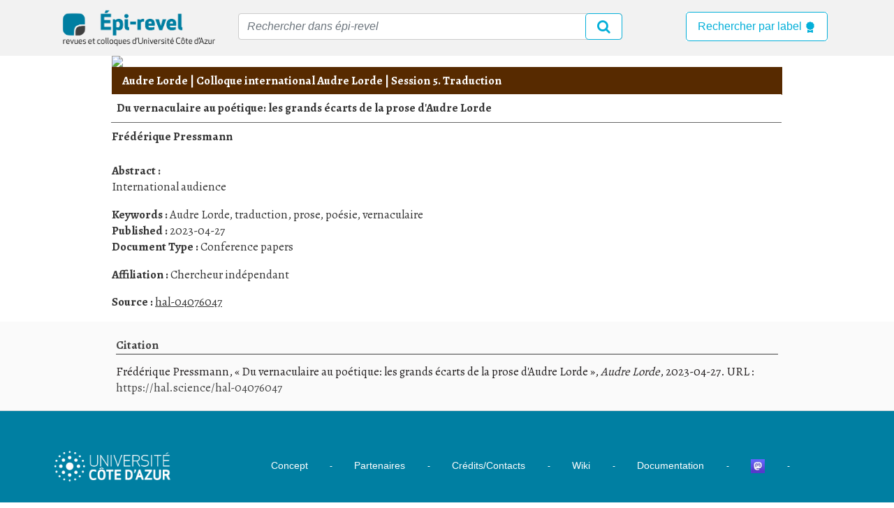

--- FILE ---
content_type: text/html; charset=utf-8
request_url: https://epi-revel.univ-cotedazur.fr/publication/item/3538
body_size: 4740
content:
<!DOCTYPE html>
<script type="text/javascript" async src="//epi-revel.univ-cotedazur.fr/application/libraries/Mathjax/MathJax.js?config=TeX-MML-AM_CHTML" async></script>
<!-- importation de mathjax pour les formules mathématiques à afficher, et cnfiguration du module -->
<script type='text/x-mathjax-config'>MathJax.Hub.Config({tex2jax: {inlineMath: [['$','$'], ['$$','$$']]}});</script>
<script src="https://code.jquery.com/jquery-3.3.1.slim.min.js" integrity="sha384-q8i/X+965DzO0rT7abK41JStQIAqVgRVzpbzo5smXKp4YfRvH+8abtTE1Pi6jizo" crossorigin="anonymous"></script>
<script src="https://cdnjs.cloudflare.com/ajax/libs/popper.js/1.14.7/umd/popper.min.js" integrity="sha384-UO2eT0CpHqdSJQ6hJty5KVphtPhzWj9WO1clHTMGa3JDZwrnQq4sF86dIHNDz0W1" crossorigin="anonymous"></script>
<script src="https://stackpath.bootstrapcdn.com/bootstrap/4.3.1/js/bootstrap.min.js" integrity="sha384-JjSmVgyd0p3pXB1rRibZUAYoIIy6OrQ6VrjIEaFf/nJGzIxFDsf4x0xIM+B07jRM" crossorigin="anonymous"></script>
<script src="https://stackpath.bootstrapcdn.com/bootstrap/4.1.1/js/bootstrap.bundle.min.js" integrity="sha384-JjSmVgyd0p3pXB1rRibZUAYoIIy6OrQ6VrjIEaFf/nJGzIxFDsf4x0xIM+B07jRM" crossorigin="anonymous"></script>
<script src="https://cdnjs.cloudflare.com/ajax/libs/jquery/3.2.1/jquery.min.js" integrity="sha384-JjSmVgyd0p3pXB1rRibZUAYoIIy6OrQ6VrjIEaFf/nJGzIxFDsf4x0xIM+B07jRM" crossorigin="anonymous"></script>

<html class="" lang="en-US">
<head>
    <meta charset="utf-8">
    <meta name="viewport" content="width=device-width, initial-scale=1.0, maximum-scale=1.0, minimum-scale=1.0, user-scalable=yes" />
        <link rel="shortcut icon" href="https://epi-revel.univ-cotedazur.fr/themes/epirevel/images/favicon.ico" type="image/ico" />
    <link rel="stylesheet" href="https://stackpath.bootstrapcdn.com/bootstrap/4.3.1/css/bootstrap.min.css" integrity="sha384-ggOyR0iXCbMQv3Xipma34MD+dH/1fQ784/j6cY/iJTQUOhcWr7x9JvoRxT2MZw1T" crossorigin="anonymous">
    <link rel="stylesheet" href="https://cdnjs.cloudflare.com/ajax/libs/font-awesome/4.7.0/css/font-awesome.min.css">
    <link href='https://fonts.googleapis.com/css2?family=Alegreya:wght@400;700&display=swap' rel='stylesheet'>

        <title>Du vernaculaire au poétique: les grands écarts de la prose d&#039;Audre Lorde &middot; epi-revel</title>

    <link rel="alternate" type="application/rss+xml" title="Omeka RSS Feed" href="/items/browse?output=rss2" /><link rel="alternate" type="application/atom+xml" title="Omeka Atom Feed" href="/items/browse?output=atom" />
        <!-- Stylesheets -->
    <link href="/application/views/scripts/css/public.css?v=3.2" media="screen" rel="stylesheet" type="text/css" >
<link href="/plugins/LocaleSwitcher/views/public/css/locale-switcher.css?v=3.2" media="all" rel="stylesheet" type="text/css" >
<link href="/plugins/LocaleSwitcher/views/public/css/flag-icon-css/css/flag-icon.min.css?v=3.2" media="all" rel="stylesheet" type="text/css" >
<link href="/application/views/scripts/css/iconfonts.css?v=3.2" media="all" rel="stylesheet" type="text/css" >
<link href="/themes/epirevel/css/skeleton.css?v=3.2" media="all" rel="stylesheet" type="text/css" >
<link href="/themes/epirevel/css/style.css?v=3.2" media="all" rel="stylesheet" type="text/css" >    <!-- JavaScripts -->
                        <script type="text/javascript" src="//ajax.googleapis.com/ajax/libs/jquery/3.6.0/jquery.min.js"></script>
<script type="text/javascript">
    //<!--
    window.jQuery || document.write("<script type=\"text\/javascript\" src=\"\/application\/views\/scripts\/javascripts\/vendor\/jquery.js?v=3.2\" charset=\"utf-8\"><\/script>")    //-->
</script>
<script type="text/javascript" src="//ajax.googleapis.com/ajax/libs/jqueryui/1.12.1/jquery-ui.min.js"></script>
<script type="text/javascript">
    //<!--
    window.jQuery.ui || document.write("<script type=\"text\/javascript\" src=\"\/application\/views\/scripts\/javascripts\/vendor\/jquery-ui.js?v=3.2\" charset=\"utf-8\"><\/script>")    //-->
</script>
<script type="text/javascript" src="/application/views/scripts/javascripts/vendor/jquery.ui.touch-punch.js"></script>
<script type="text/javascript">
    //<!--
    jQuery.noConflict();    //-->
</script>
<!--[if (gte IE 6)&(lte IE 8)]><script type="text/javascript" src="/application/views/scripts/javascripts/vendor/selectivizr.js?v=3.2"></script><![endif]-->
<script type="text/javascript" src="/application/views/scripts/javascripts/vendor/respond.js?v=3.2"></script>
<script type="text/javascript" src="/application/views/scripts/javascripts/vendor/jquery-accessibleMegaMenu.js?v=3.2"></script>
<script type="text/javascript" src="/themes/epirevel/javascripts/epirevel.js?v=3.2"></script>
<script type="text/javascript" src="/application/views/scripts/javascripts/globals.js?v=3.2"></script></head>
 <body class="items show">
    <a href="#content" id="skipnav">Skip to main content</a>
    
    <header id='header' class="hidden-print">
    <div id="brandBar" class="clearboth">
        <div class="container-fluid">
            <div class="row">
                <nav class="navbar" role="navigation" style="margin-bottom: 0;">
                    <!-- Logo -->
                    <div class="navbar-header">
                        <a href="/" class="navbar-brand logo-desktop"><img src="https://epi-revel.univ-cotedazur.fr/themes/epirevel/images/logo_epirevel.png" alt="épi-revel"></a>                        
                    </div>
                    <!-- /Logo -->
                    <!-- navbar-dropdowns -->
                    <ul class="nav navbar-top-links navbar-right">
                        <!-- Search Bar -->
                        <div class="input-group mb-3">
                            <form name="search-form" action="/search" method='get'>
                            <input type="text" class="form-control input-text" name="query" placeholder="Rechercher dans épi-revel" aria-label="Recipient's username" aria-describedby="basic-addon2">
                                <button class="btn btn-outline-warning btn-lg" type="submit"><i class="fa fa-search"></i></button>
                            </form>
                        </div>   
                        <!-- /Search Bar -->
                    </ul>
                    <div class="navbar-labels">
                        <a href="https://epi-revel.univ-cotedazur.fr/labels" class="labels">
                            <button class="btn btn-outline-warning btn-lg" type="submit" style="font-size: 1rem;">Rechercher par label <svg xmlns="http://www.w3.org/2000/svg" width="16" height="16" fill="currentColor" class="bi bi-award-fill" viewBox="0 0 16 16">
                                <path d="m8 0 1.669.864 1.858.282.842 1.68 1.337 1.32L13.4 6l.306 1.854-1.337 1.32-.842 1.68-1.858.282L8 12l-1.669-.864-1.858-.282-.842-1.68-1.337-1.32L2.6 6l-.306-1.854 1.337-1.32.842-1.68L6.331.864 8 0z"/>
                                <path d="M4 11.794V16l4-1 4 1v-4.206l-2.018.306L8 13.126 6.018 12.1 4 11.794z"/>
                            </svg></button>
                        </a>
                    </div>
                    <!-- /navbar-dropdowns -->
                    <!-- Langue -->
                    <li class="dropdown dropdown-langue">
                            <a class="btn dropdown-toggle" data-toggle="dropdown" href="javascript:void(0);" aria-expanded="false">
                            <svg xmlns="http://www.w3.org/2000/svg" width="28" height="28" fill="currentColor" class="bi bi-translate" viewBox="0 0 16 16">
  <path d="M4.545 6.714 4.11 8H3l1.862-5h1.284L8 8H6.833l-.435-1.286H4.545zm1.634-.736L5.5 3.956h-.049l-.679 2.022H6.18z"/>
  <path d="M0 2a2 2 0 0 1 2-2h7a2 2 0 0 1 2 2v3h3a2 2 0 0 1 2 2v7a2 2 0 0 1-2 2H7a2 2 0 0 1-2-2v-3H2a2 2 0 0 1-2-2V2zm2-1a1 1 0 0 0-1 1v7a1 1 0 0 0 1 1h7a1 1 0 0 0 1-1V2a1 1 0 0 0-1-1H2zm7.138 9.995c.193.301.402.583.63.846-.748.575-1.673 1.001-2.768 1.292.178.217.451.635.555.867 1.125-.359 2.08-.844 2.886-1.494.777.665 1.739 1.165 2.93 1.472.133-.254.414-.673.629-.89-1.125-.253-2.057-.694-2.82-1.284.681-.747 1.222-1.651 1.621-2.757H14V8h-3v1.047h.765c-.318.844-.74 1.546-1.272 2.13a6.066 6.066 0 0 1-.415-.492 1.988 1.988 0 0 1-.94.31z"/>
</svg>
                            </a>
                            <div class="dropdown-menu popover bottom">
                                <span class="arrow"></span>
                                <div>
                                    <p class="mb-0">
                                        <a class="btn btn-info btn-block btn-sm" href="https://epi-revel.univ-cotedazur.fr/setlocale?locale=en_US" >SWITCH TO ENGLISH</a>
                                    </p>                                    
                                </div>
                                <div>
                                    <p class="mb-0">
                                        <a class="btn btn-info btn-block btn-sm" href="https://epi-revel.univ-cotedazur.fr/setlocale?locale=fr">PASSER EN FRANCAIS</a>
                                    </p>
                                </div>
                            </div>
                        </li>
                        <!-- /Langue -->
                </nav>
            </div>
        </div>
    </div>
    <!-- /BrandBar -->
</header>

<div class="wrapper">
    <div id="content" role="main" tabindex="-1">


   <!-- Création des identifiants (doi et hal) -->
   
    
<!-- Affichage de l'image de haut de page-->
<div id="header-title">
<div id="header-image"><img src="https://epi-revel.univ-cotedazur.fr/files/theme_uploads/be3a05b773aa1d34270ac0c29756b46b.jpg" /></div></div>

<!-- Si le 'type' de l'item n'est pas 'rubrique', on affiche la page normalement -->

<div id="primary">
    <div id="header-title">
        <h1 style="background:#572A00;">
        <a href="/publication/audrelorde" style="color :white" onmouseover="this.style.color=&quot;lightgrey&quot;" onmouseout="this.style.color=&quot;white&quot;">Audre Lorde</a> |         <a href="/collections/show/1128" style="color :white" onmouseover="this.style.color=&quot;lightgrey&quot;" onmouseout="this.style.color=&quot;white&quot;">Colloque international Audre Lorde</a> |   
                <a href="/collections/show/1134" style="color :white" onmouseover="this.style.color=&quot;lightgrey&quot;" onmouseout="this.style.color=&quot;white&quot;">Session 5. Traduction</a>        </h1>
    </div>
    
    <p class="title">
    Du vernaculaire au poétique: les grands écarts de la prose d&#039;Audre Lorde    </p>
    <p class="title_auteur">
            <!-- Ajout de la pastille ORCID -->
         Frédérique Pressmann                </p>

        
        <!-- Ajout d'une visionneuse pour Zenodo -->
<!--          -->
    <!-- boutons d'acces aux documents -->
    <div>
        
        <!-- bouton pour cycnos -->
        
        
            </div>
    
<!-- Items metadata -->
    <div id="item-citation" style='padding: 5px;'></div>
    <div id="item-citation">
                <div class="element-text">
            <span class="sommaire_auteur">
                Abstract :             </span>
        </div>
                            <div class="element-text" style='margin-bottom: 1em;'>
                International audience            </div>
                <div class="element-text">
             
                <span class="sommaire_auteur">
                    Keywords :                 </span> 
                <a href='http://epi-revel.univ-cotedazur.fr/search?query=Audre+Lorde&query_type=exact_match'>Audre Lorde</a>, <a href='http://epi-revel.univ-cotedazur.fr/search?query=traduction&query_type=exact_match'>traduction</a>, <a href='http://epi-revel.univ-cotedazur.fr/search?query=prose&query_type=exact_match'>prose</a>, <a href='http://epi-revel.univ-cotedazur.fr/search?query=po%C3%A9sie&query_type=exact_match'>poésie</a>, <a href='http://epi-revel.univ-cotedazur.fr/search?query=vernaculaire&query_type=exact_match'>vernaculaire</a>                                </div>

               

        
<!-- les champs inutiles sont cachés par le css avec dublin-core-title et autres; à modifier si besoin -->

     <!-- The following prints a list of all tags associated with the item -->
                                <div class="element-text"><span class="sommaire_auteur">Published : </span> 2023-04-27</div>
                <div id="item-tags" class="element">
             
                             
                                    <div class="element-text"><span class="sommaire_auteur">Document Type : </span> Conference papers 
                    </div>
                                    </div>
        
        <div id="item-tags" class="element">
                    <div class="element-text"><span class="sommaire_auteur">Affiliation : </span>
                Chercheur indépendant            </div>
                    </div>

        <div id="item-tags" class="element">
            <div class="element-text"><span class="sommaire_auteur">Source : </span>
                <a href="https://hal.science/hal-04076047">hal-04076047</a>
            </div>
        </div>
    </div>
    
    <!-- The following prints a citation for this item. -->
    <div id="collection-items-grey">
        <div class="sommaire">
        <h3>Citation</h3>
        <p>
         Frédérique Pressmann, «        Du vernaculaire au poétique: les grands écarts de la prose d&#039;Audre Lorde&nbsp;», <i>Audre Lorde</i>, 2023-04-27. URL : <a href=https://hal.science/hal-04076047>https://hal.science/hal-04076047</a>        </p>
        </div>
    </div>
       
</div> <!-- End of Primary. -->


 </div><!-- end wrapper -->
</div><!-- end content -->

<div id="footer">
    <footer>
        <div id="footer-text" class="container">
            <div id='div-footer'>
                <a href="https://bu.univ-cotedazur.fr/fr"> <img src="https://epi-revel.univ-cotedazur.fr/themes/epirevel/images/UCAlogo.png" alt="Photos" style="width:100%;max-width:250px;margin-left: 0.5em;"></a>
            </div>
            <div id='footer-links'>
                <a href="https://epi-revel.univ-cotedazur.fr/concept">Concept</a> -
                <a href="https://epi-revel.univ-cotedazur.fr/partenaires">Partenaires</a> -
                <a href="https://epi-revel.univ-cotedazur.fr/contact">Crédits/Contacts</a> -
                <a href="https://wiki.univ-cotedazur.fr/pages/viewpage.action?pageId=287414624">Wiki</a> -
                <a href="https://epi-revel.univ-cotedazur.fr/documentation/PUBLIER_DANS_EPI_REVEL.pdf" download>Documentation</a> - 
                <a href="https://social.sciences.re/deck/@SO_UniCA"><img title="Mastodon" src="https://epi-revel.univ-cotedazur.fr/themes/epirevel/images/mastodon.jpg" alt="Mastodon" style="width: 20px;"/></a> -
                <a href="https://api.archives-ouvertes.fr/search/hal/?q=collCode_s:EPI-REVEL%20&amp;sort=publicationDate_tdate+desc&amp;rows=50&amp;wt=rss"><img title="Flux RSS EPI-REVEL HAL" src=" https://static.data.gouv.fr/resources/images-epi-revel/20240611-073052/rss.png" alt="Description de l'image" style="width: 20px;"/></a>
            </div>
    	</div>
    </footer>
</div>

<script type="text/javascript">
    jQuery(document).ready(function(){
        Omeka.showAdvancedForm();
        Omeka.skipNav();
        Omeka.megaMenu();
        Epirevel.dropDown();
    });
</script>

</body>

</html>


--- FILE ---
content_type: application/javascript
request_url: https://epi-revel.univ-cotedazur.fr/themes/epirevel/javascripts/epirevel.js?v=3.2
body_size: 3113
content:
if (!Epirevel) {
    var Epirevel = {};
}

(function ($) {    
    Epirevel.dropDown = function(){
        var dropdownMenu = $('#mobile-nav');
        dropdownMenu.prepend('<a href="#" class="menu">Menu</a>');
        //Hide the rest of the menu
        $('#mobile-nav .navigation').hide();

        //function the will toggle the menu
        $('.menu').click(function() {
            $("#mobile-nav .navigation").slideToggle();
        });
    };
})(jQuery)

//Scripts permettant de choisir la page à afficher 
//affichage de la page d'accueil
function PublicFront() { 
    $("div.public_site").css("display", "inherit");
    $("div.concept").css("display", "none");
    $("div.credits_contacts").css("display", "none");
 } 
 
 //affichage de la page concept
 function ConceptFront() { 
    $("div.public_site").css("display", "none");
    $("div.concept").css("display", "inherit");
    $("div.credits_contacts").css("display", "none");
 } 
 
 //affichage de la page crédits / contacts
 function CreditsFront() { 
    $("div.public_site").css("display", "none");
    $("div.concept").css("display", "none");
    $("div.credits_contacts").css("display", "inherit");
 } 
 
 //affichage des revues
 function TypeRevue() { 
    $("li.titre").css("display", "initial");
    $("li.titre2").css("display", "none");
    $("li.titre3").css("display", "none");
    $("li.titre4").css("display", "none");
    $("div.titre").css("display", "flex");
    $("div.titre2").css("display", "none");
    $("div.titre3").css("display", "none");
    $("div.titre4").css("display", "none");
 } 
 
 //affichage des colloques
 function TypeColloque() { 
    $("li.titre").css("display", "none");
    $("li.titre2").css("display", "initial");
    $("li.titre3").css("display", "none");
    $("li.titre4").css("display", "none");
    $(".col-md-6.titre").css("display", "none");
    $(".col-md-6.titre2").css("display", "flex");
    $(".col-md-6.titre3").css("display", "none");
    $(".col-md-6.titre4").css("display", "none");
 } 
 
//affichage des seminaires
function TypeSeminaire() { 
    $("li.titre").css("display", "none");
    $("li.titre2").css("display", "none");
    $("li.titre3").css("display", "initial");
    $("li.titre4").css("display", "none");
    $(".col-md-6.titre").css("display", "none");
    $(".col-md-6.titre2").css("display", "none");
    $(".col-md-6.titre3").css("display", "flex");
    $(".col-md-6.titre4").css("display", "none");
 } 

//affichage des livres
function TypeLivre() { 
    $("li.titre").css("display", "none");
    $("li.titre2").css("display", "none");
    $("li.titre3").css("display", "none");
    $("li.titre4").css("display", "initial");
    $(".col-md-6.titre").css("display", "none");
    $(".col-md-6.titre2").css("display", "none");
    $(".col-md-6.titre3").css("display", "none");
    $(".col-md-6.titre4").css("display", "flex");
 } 

 $(document).ready(function () {

   $('#sidebarCollapse').on('click', function () {
       $('#sidebar').toggleClass('active');
   });
   $('#sidebarClose').on('click', function () {
      $('#sidebar').toggleClass('active');
  });
  

});